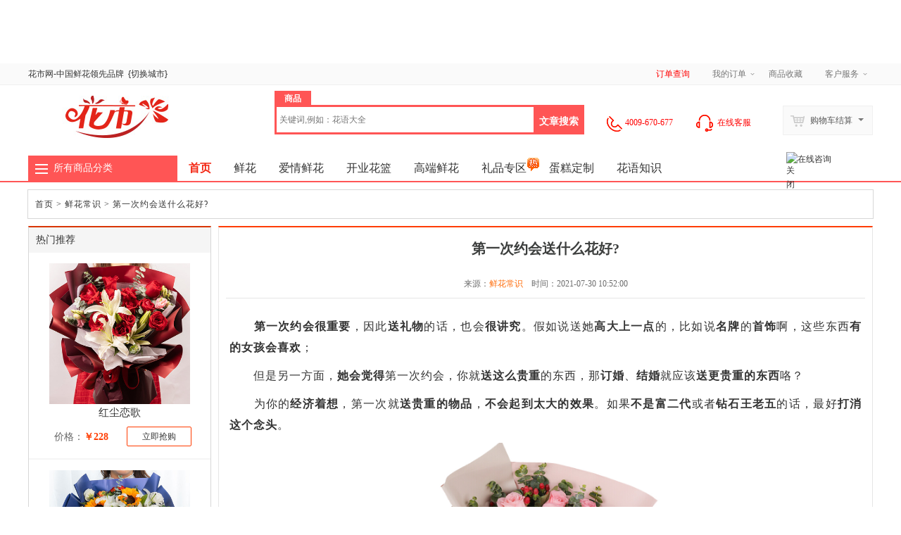

--- FILE ---
content_type: text/html; charset=UTF-8
request_url: http://www.ihuashi.cn/news/290.html
body_size: 9329
content:
<!doctype html>
<html lang="zh">
<head>
    <script src="http://www.ihuashi.cn/data/resource/js/uaredirect.js" type="text/javascript"></script>
     <script type="text/javascript">uaredirect("http://m.ihuashi.cn/news/290.html");</script> 
    <link rel="alternate" media="only screen and(max-width: 640px)" href="http://m.ihuashi.cn/news/290.html" >
    <link rel="canonical" href="http://www.ihuashi.cn/news/290.html"/>
    <meta http-equiv="mobile-agent" content="format=xhtml;url=http://m.ihuashi.cn/news/290.html">

    <meta http-equiv="Content-Type" content="text/html; charset=UTF-8">
    <title>第一次约会送什么花好-花市鲜花网</title>
    <meta name="keywords" content="第一次约会送什么花好,第一次约会送什么花" />
    <meta name="description" content="第一次约会很重要，因此送礼物的话也会很讲究。假如说送她高大上一点的，比如说名牌的首饰啊，这些东西有的女孩会喜欢，那么第一次约会送什么好呢？" />
    
    <link rel="shortcut icon" href="http://www.ihuashi.cn/favicon.ico" />
    <link href="http://www.ihuashi.cn/shop/templates/default/css/base.css" rel="stylesheet" type="text/css">
    <link href="http://www.ihuashi.cn/shop/templates/default/css/home_header.css" rel="stylesheet" type="text/css">
    <link href="http://www.ihuashi.cn/shop/resource/font/font-awesome/css/font-awesome.min.css" rel="stylesheet" />
    <script type="text/javascript">
        var COOKIE_PRE = '2754_';
        var _CHARSET = 'utf-8';
        var SITEURL = 'http://www.ihuashi.cn/shop';
        var SHOP_SITE_URL = 'http://www.ihuashi.cn/shop';
        var RESOURCE_SITE_URL = 'http://www.ihuashi.cn/data/resource';
        var RESOURCE_SITE_URL = 'http://www.ihuashi.cn/data/resource';
        var SHOP_TEMPLATES_URL = 'http://www.ihuashi.cn/shop/templates/default';
        var PRICE_FORMAT = '&yen;%s';
    </script>
    <script src="http://www.ihuashi.cn/data/resource/js/jquery.js"></script>
    <script src="http://www.ihuashi.cn/data/resource/js/common.js" charset="utf-8"></script>
    <script src="http://www.ihuashi.cn/data/resource/js/jquery-ui/jquery.ui.js"></script>
    <script src="http://www.ihuashi.cn/data/resource/js/jquery.validation.min.js"></script>
    <script src="http://www.ihuashi.cn/data/resource/js/jquery.masonry.js"></script>
    <script src="http://www.ihuashi.cn/data/resource/js/dialog/dialog.js" id="dialog_js" charset="utf-8"></script>
    <script src="http://www.ihuashi.cn/shop/templates/default/js/header.js"   charset="utf-8"></script>
</head>
<body>
 <!-- 顶部广告展开效果-->
  <div class="wrapper"  style="display: block;width: 100%;height: 90px;background: url(http://img.ihuashi.cn/data/upload/shop/store/goods/g/07611505488309562.jpg
) center top / 1920px 90px no-repeat">
    <a href="/intro.html" target="_blank" style="display: block;height: 90px;width: 100%;"></a>
  </div>
<!-- 顶部广告展开效果-->
<div id="append_parent"></div>
<div id="ajaxwaitid"></div>

<div class="public-top-layout w">
  <div class="topbar wrapper">
    <div class="user-entry">花市网-中国<a href="http://www.ihuashi.cn">鲜花</a>领先品牌<span class="city_up"></span>&nbsp;&nbsp;<a href="/city/">{<em class="city">切换城市</em>}</a></div>
    <div class="quick-menu">
        <dl>
            <dt><a href="http://www.ihuashi.cn/order/search.html" target="_blank"><label style="color:red;color:red;cursor: pointer;">订单查询</label></a></dt>
        </dl>
      <dl>
        <dt><a href="http://www.ihuashi.cn/index.php?act=member_order" rel="nofollow">我的订单</a><i></i></dt>
        <dd>
          <ul>
            <li><a href="http://www.ihuashi.cn/index.php?act=member_order&state_type=state_new" rel="nofollow">待付款订单</a></li>
            <li><a href="http://www.ihuashi.cn/index.php?act=member_order&state_type=state_send" rel="nofollow">待确认收货</a></li>
            <li><a href="http://www.ihuashi.cn/index.php?act=member_order&state_type=state_noeval" rel="nofollow">待评价交易</a></li>
          </ul>
        </dd>
      </dl>
      <dl>
        <dt><a href="http://www.ihuashi.cn/index.php?act=member_favorites&op=fglist" rel="nofollow">商品收藏</a></dt>
      </dl>
        <dl>
            <dt>客户服务<i></i></dt>
            <dd>
                <ul>
                    <li><a href="http://www.ihuashi.cn/article_cate-2.html" rel="nofollow">帮助中心</a></li>
                    <li><a href="http://www.ihuashi.cn/article_cate-5.html" rel="nofollow">售后服务</a></li>
                    <li><a href="http://www.ihuashi.cn/article_cate-6.html" rel="nofollow">客服中心</a></li>
                </ul>
            </dd>
        </dl>
    </div>
  </div>
</div><div class="header-wrap">
    <header class="public-head-layout wrapper">
        <div class="site-logo"><a href="/" title="花市鲜花网"><img src="http://www.ihuashi.cn/data/upload/shop/common/05166631110429063.jpg"  alt="花市鲜花网" class="pngFix"></a></div>
        <div class="keyss" > </div>
        <div id="search" class="head-search-bar">
            <!--商品和店铺-->
            <ul class="tab">
                <li title="请输入您要搜索的商品关键字" act="search" class="current">商品</li>
            </ul>
            <form class="search-form" method="get" action="http://www.ihuashi.cn/index.php">
                <input type="hidden" value="article_seo" id="search_act" name="act">
                <input type="hidden" value="more" id="search_act" name="op">
                <input placeholder="关键词,例如：花语大全" name="keyword" id="keyword" type="text" class="input-text" value="" maxlength="60" x-webkit-speech lang="zh-CN" onwebkitspeechchange="foo()" x-webkit-grammar="builtin:search" />
                <input type="submit" id="button" value="文章搜索" class="input-submit">
            </form>
        </div>
        <div class="head-user-menu">
            <dl class="my-mall" >
                <dt class="kf_dh"><img src="http://www.ihuashi.cn/data/upload/shop/login/tel.png" />4009-670-677</dt>
            </dl>
            <dl class="my-mall" >
                <dt class="kf_53s"><span onclick="_MEIQIA('showPanel');" style="color:red;"><img src="http://www.ihuashi.cn/data/upload/shop/login/kf.gif"   alt="在线客服" />&nbsp;在线客服</span></dt>
            </dl>
            <dl class="my-cart">
                <dt><span class="ico"></span>购物车结算<i class="arrow"></i></dt>
                <dd>
                    <div class="sub-title"><h4>最新加入的商品</h4></div>
                    <div class="incart-goods-box">
                        <div class="incart-goods"> <img class="loading" src="http://www.ihuashi.cn/shop/templates/default/images/loading.gif" /></div>
                    </div>
                    <div class="checkout"><span class="total-price">共<i></i>种商品</span><a rel="nofollow" href="http://www.ihuashi.cn/shop/index.php?act=cart" class="btn-cart">结算购物车中的商品</a> </div>
                </dd>
            </dl>
        </div>
    </header>
</div>
<nav class="public-nav-layout">
    <div class="wrapper">
        <div class="all-category">
            <div class="title"><i></i>
    <div class="h3"><a href="http://www.ihuashi.cn/catenav.html" class="target">所有商品分类</a></div>
</div>
<div class="category" >
    <ul>
        <li><span class="ctg_1">鲜花用途</span>
            <ul>
                <li class="ctg_1_1"><a href="http://www.ihuashi.cn/aqxh21.html" target="_blank">爱情鲜花</a></li>
                <li class="ctg_1_1"><a href="http://www.ihuashi.cn/srxh21.html" target="_blank">生日鲜花</a></li>
                <li class="ctg_1_1"><a href="http://www.ihuashi.cn/yqxh21.html" target="_blank">友情鲜花</a></li>
                <li class="ctg_1_1"><a href="http://www.ihuashi.cn/tbww21.html" target="_blank">探病慰问</a></li>
                <li class="ctg_1_1"><a href="http://www.ihuashi.cn/lszb21.html" target="_blank">老师长辈</a></li>
                <li class="ctg_1_1"><a href="http://www.ihuashi.cn/kyhlhs21.html" target="_blank">开业花篮</a></li>
            </ul>
        </li>
        <li><span class="ctg_1">鲜花花材</span>
            <ul>
                <li class="ctg_1_1"><a href="http://www.ihuashi.cn/mg21.html" target="_blank">玫瑰</a></li>
                <li class="ctg_1_1"><a href="http://www.ihuashi.cn/?act=search_seo&keyword=红玫瑰" target="_blank">红玫瑰</a></li>
                <li class="ctg_1_1"><a href="http://www.ihuashi.cn/?act=search_seo&keyword=粉玫瑰" target="_blank">粉玫瑰</a></li>
                <li class="ctg_1_1"><a href="http://www.ihuashi.cn/?act=search_seo&keyword=香槟玫瑰" target="_blank">香槟玫瑰</a></li>
                <li class="ctg_1_1"><a href="http://www.ihuashi.cn/bh21.html" target="_blank">百合</a></li>
                <li class="ctg_1_1"><a href="http://www.ihuashi.cn/klx21.html" target="_blank">康乃馨</a></li>
                <li class="ctg_1_1"><a href="http://www.ihuashi.cn/xrk21.html" target="_blank">向日葵</a></li>
                <li class="ctg_1_1"><a href="http://www.ihuashi.cn/flh21.html" target="_blank">扶郎</a></li>
            </ul>
        </li>
        <li><span class="ctg_1">其他商品</span>
            <ul>
                <li class="ctg_1_1"><a href="http://www.ihuashi.cn/qklhs21.html" target="_blank">巧克力</a></li>
                <li class="ctg_1_1"><a href="http://www.ihuashi.cn/dgzq21.html" target="_blank">蛋糕</a></li>
                <li class="ctg_1_1"><a href="http://www.ihuashi.cn/lpzq21.html" target="_blank">礼品</a></li>
            </ul>
        </li>
    </ul>
</div>        </div>
        <ul class="site-menu">
    <li><a href="http://www.ihuashi.cn/"  class="current" title="花市鲜花网">首页</a></li>
        <li><a href="http://www.ihuashi.cn/xh21.html" >鲜花</a></li>
    <li><a href="http://www.ihuashi.cn/zt/aiqing" >爱情鲜花</a></li>
    <!--<li><a href="/zt/shengri" >生日鲜花</a></li>-->
    <li><a href="http://www.ihuashi.cn/kyhlhs21.html" >开业花篮</a></li>
    <li><a href="http://www.ihuashi.cn/zt/gaoduan"  class="target" >高端鲜花</a></li>
    <!--<li><a href="/zt/tejia/" class="target" >特价鲜花<img src="/data/upload/shop/mark/discount.gif" class="nv_img" alt="特价鲜花" ></a></li>
    -->
    <li><a href="http://www.ihuashi.cn/zt/liping/" target="_blank" >礼品专区<img src="http://www.ihuashi.cn/data/upload/shop/mark/hot.gif" style="position: absolute; top: 0px; z-index: auto; float: right; "></a></li>
    <li><a href="http://www.ihuashi.cn/dgzq21.html" target="_blank" >蛋糕定制</a></li>
    <li><a href="http://www.ihuashi.cn/news/" target="_blank" >花语知识</a></li>
</ul>    </div>
</nav>
<div class="nch-breadcrumb-layout">
  </div>
<link href="http://www.ihuashi.cn/shop/templates/default/css/article_show.css" rel="stylesheet" type="text/css">
<style>
.title_css {
	width: 100%;
	height: 200px;
}
.title_css div {
	float: left;
	padding-left: 30px;
	margin-bottom: 10px;
	width: 200px;
	height: 150px;
	margin-top: 50px;
	margin-left: 70px;
}
.title_css img {
	width: 100%;
	height: 100%;
}
.content_page {
	font-size: 16px;
	line-height: 30px;
}
.content_page a {
	color: #337ab7;
}
.content_page p span img {
	display: table-cell;
	margin: 0 auto;
}
.content_page img {
	display: table-cell;
	margin: 0 auto;
}
.content_page p span a {
	color: #337ab7;
}
.content_page h2 {
	font-weight: 900;
}/*.ind_article .prev_article .let_way{margin-top: 42px;}*/
.ind_article .next_article .let_way {
	margin-left: 20px;
}
</style>

<div class="artical_content">
  <nav>
    <div class="artical_title"> <a href="http://www.ihuashi.cn" title="花市鲜花网">首页</a> <span>&gt;</span> <a href="http://www.ihuashi.cn/news/list-1.html" title="鲜花常识">鲜花常识</a> <span>&gt;</span> <a href="http://www.ihuashi.cn/news/290.html" title="第一次约会送什么花好?">第一次约会送什么花好?</a> </div>
  </nav>
</div>
<div class="marginTop">
  <div class="cb"></div>
  <div class="artical_page">
    <h1><nobr>第一次约会送什么花好?</nobr></h1>
    <script>window._bd_share_config={"common":{"bdSnsKey":{},"bdText":"","bdMini":"2","bdMiniList":false,"bdPic":"","bdStyle":"0","bdSize":"16"},"share":{}};with(document)0[(getElementsByTagName('head')[0]||body).appendChild(createElement('script')).src='http://bdimg.share.baidu.com/static/api/js/share.js?v=89860593.js?cdnversion='+~(-new Date()/36e5)];</script>
    <p class="resource">来源：<a href="http://www.ihuashi.cn/news/list-1.html" class="target" title="鲜花常识">鲜花常识</a>&nbsp;&nbsp;&nbsp;&nbsp;<span>时间：2021-07-30 10:52:00</span></p>
    <div class="content_page"> <p>
	　　<strong>第一次约会很重要</strong>，因此<strong>送礼物</strong>的话，也会<strong>很讲究</strong>。假如说送她<strong>高大上一点</strong>的，比如说<strong>名牌</strong>的<strong>首饰</strong>啊，这些东西<strong>有的女孩会喜欢</strong>；
</p>
<p>
	　　但是另一方面，<strong>她会觉得</strong>第一次约会，你就<strong>送这么贵重</strong>的东西，那<strong>订婚</strong>、<strong>结婚</strong>就应该<strong>送更贵重的东西</strong>咯？
</p>
<p>
	　　为你的<strong>经济着想</strong>，第一次就<strong>送贵重的物品</strong>，<strong>不会起到太大的效果</strong>。如果<strong>不是</strong><strong>富二代</strong>或者<strong>钻石王老五</strong>的话，最好<strong>打消这个念头</strong>。
</p>
<p style="text-align:center;">
	<a href="http://www.ihuashi.cn/goods/100677.html" target="_blank"><img src="http://images.ihuashi.cn/2019/04/09/1_06081210316695467.jpg" width="360" height="360" alt="" /></a> 
</p>
<p style="text-align:center;">
	<span>（花名，你是我的暖阳→点图查看详情）</span> 
</p>
<p>
	　　<strong>第二种情况</strong>，就是送一些自己<strong>手工制作的的小东西</strong>，看上去<strong>十分有心</strong>，也会给她一种<strong>新鲜感</strong>，觉得你是一个<strong>挺有爱的人</strong>；
</p>
<p>
	　　但是你再想想，她会不会<strong>觉得你小气</strong>，寒掺，<strong>甚至有点娘</strong>？呃，这只是<strong>我的推测</strong>。那么<strong>第一次约会送什么好呢</strong>?
</p>
<p>
	　　<strong>送东西</strong>真是个<strong>大学问</strong>啊，女孩<strong>很难懂</strong>，她需要你<strong>慢慢理解和分析</strong>的；
</p>
<p style="text-align:center;">
	<a href="http://www.ihuashi.cn/goods/106533.html" target="_blank"><img src="http://img.ihuashi.cn/data/upload/shop/store/goods/1/2023/03/16/1_07322897220001675.jpg" width="500" height="500" alt="" /></a> 
</p>
<p style="text-align:center;">
	（花名，爱意纷飞→点图查看详情）
</p>
<p>
	　　用自己的<strong>真心实意</strong>，表达出你自己心里<strong>想要对她说的话</strong>，让你们有一个<strong>好的开始</strong>，然后更好更完美的<strong>交往下去</strong>。
</p>
<p>
	　　那么<strong>送花一定是个不错的选择</strong>，<strong>不同的花</strong>都有<strong>属于它的</strong><a href="http://www.ihuashi.cn/news/list.html" target="_blank"><strong>花语</strong></a>，你可以把你的心意<strong>寄托在花上</strong>，有心的女孩<strong>自然会明白</strong>。那就看看<strong>送那些花合适吧</strong>!
</p>
<p>
	　　<strong>第一次约会推荐送的花：专属天使</strong> 
</p>
<p>
	<br />
</p>
<p style="text-align:center;">
	<a href="http://www.ihuashi.cn/goods/102937.html" target="_blank"><img src="http://images.ihuashi.cn/2021/12/16/1_06929953146343223.jpg" width="360" height="360" alt="" /></a> 
</p>
<p style="text-align:center;">
	（点击图片→查看花束详情）
</p>
<p>
	　　材料：33朵红玫瑰，满天星、黄莺丰满围边
</p>
<p>
	　　花语：小小的手掌，厚厚的温暖，你总能平复我不安的夜晚。没有谁能取代你在我心上，因为你是我的专属天使！
</p>
<p>
	　　<strong>第一次约会推荐送的花：最美的时光</strong> 
</p>
<p style="text-align:center;">
	<a href="http://www.ihuashi.cn/goods/100804.html" target="_blank"><img src="http://images.ihuashi.cn/2017/09/08/1_05581797879198778.jpg" width="400" height="400" alt="" /></a> 
</p>
<p style="text-align:center;">
	（点击图片→查看花束详情）
</p>
<p>
	　　材料：11朵顶级白玫瑰，搭配勿忘我外围点缀。
</p>
<p>
	　　花语：有你在身边，是我此生经历的最美时光!你就是无可取代!
</p>
<p>
	　　<strong>第一次约会推荐送的花：追寻美好</strong> 
</p>
<p style="text-align:center;">
	<a href="http://www.ihuashi.cn/goods/106526.html" target="_blank"><img src="http://img.ihuashi.cn/data/upload/shop/store/goods/1/2023/06/29/1_07413716424295951.jpg" width="500" height="500" alt="" /></a> 
</p>
<p style="text-align:center;">
	<span>（点击图片→查看花束详情）</span> 
</p>
<p>
	　　材料：11枝精品戴安娜粉玫瑰，搭配尤加利叶间插丰满。
</p>
<p>
	　　花语：让鲜花留下我们愉快的忆记，当世事变换，我将循着它在记忆中找到你！
</p>
<p>
	　　<strong>第一次约会推荐送的花：拥抱幸福</strong> 
</p>
<p style="text-align:center;">
	<a href="http://www.ihuashi.cn/goods/103342.html" target="_blank"><img src="http://img.ihuashi.cn/data/upload/shop/store/goods/1/2023/07/10/1_07422950843620732.jpg" width="500" height="500" alt="" /></a> 
</p>
<p style="text-align:center;">
	（点击图片→查看花束详情）
</p>
<p>
	　　材料：11枝红玫瑰搭配3枝多头粉百合，黄莺间插。
</p>
<p>
	　　花语：那种从没出现过的心境告诉我一直等待的，就是你！
</p>
<p>
	　　第一次约会是<strong>很浪漫的一件事</strong>，两人的印象也会在<strong>这次约会之后加分或者减分</strong>。
</p>
<p>
	　　<strong>花花</strong>也许会成为你的一个<strong>加分项</strong>，但约会还是<strong>重在有心</strong>哦，要让女生<strong>看到你的诚意</strong>，这样才会有后来<strong>更进一步的交往</strong>，加油哦!
</p> </div>
	
    <!--相关文章-->
                <div class="xg_title">相关文章推荐</div>
                <div class="xg_list">
                    <ul>
                                        <li>
                                <a href="http://www.ihuashi.cn/news/661.html">第一次给他人送什么花好？第一次送花推荐！</a>
                            </li>
                                        <li>
                                <a href="http://www.ihuashi.cn/news/2477.html">第一次和女孩约会送什么花好</a>
                            </li>
                                        <li>
                                <a href="http://www.ihuashi.cn/news/3007.html">贵州省大方县网恋第一次见面可以送什么礼物？</a>
                            </li>
                                        <li>
                                <a href="http://www.ihuashi.cn/news/1925.html">第一次送花给女友卡片上该写什么呢?</a>
                            </li>
                                        <li>
                                <a href="http://www.ihuashi.cn/news/2512.html">第一次约会送什么花比较恰当呢?</a>
                            </li>
                                        <li>
                                <a href="http://www.ihuashi.cn/news/315.html">第一次约会送什么花合适?</a>
                            </li>
                                </ul>
                </div>
   
    <!--上下篇按钮-->
    <div class="ind_article">
            <div class="prev_article " style="line-height: 40px;"> <a title="搬家送什么花好_搬家适合送什么花" href="http://www.ihuashi.cn/news/288.html"  > <span class="let_way"> </span> 
        <!--                    <img src="-->
                <!--" alt="-->
                <!--" >--> 
        <strong>上一篇：</strong>搬家送什么花好_搬家适合送什么花 </a> </div>
                  <div class="next_article " style="line-height: 40px;"> <a title="给女生表白送什么礼物？" href="http://www.ihuashi.cn/news/291.html" > <span class="let_way"></span> 
        <!--                    <img src="-->
                <!--" alt="-->
                <!--">--> 
        <strong>下一篇：</strong>给女生表白送什么礼物？ </a> </div>
          </div>
  </div>
  <div class="nch-module nch-module-style01">
    <div class="title">
      <h3>热门推荐</h3>
    </div>
    <div class="content">
      <ul class="v_module_recommend">
                <li>
          <div class="goods-pic"> <a href="http://www.ihuashi.cn/goods/105752.html" class="target" title="红尘恋歌"> <img alt="红尘恋歌" src="https://images.ihuashi.cn/2025/04/21/1_07985692220193473_360.jpg"> </a> </div>
          <dl class="goods-info">
            <dt> <a href="http://www.ihuashi.cn/goods/105752.html" title="红尘恋歌" class="target"> <nobr>红尘恋歌</nobr> </a> </dt>
            <dd class="goods-price">价格：<em>￥228</em></dd>
            <dd class="buy-btn"><a href="http://www.ihuashi.cn/goods/105752.html" class="target" title="红尘恋歌">立即抢购</a></dd>
          </dl>
        </li>
                <li>
          <div class="goods-pic"> <a href="http://www.ihuashi.cn/goods/105776.html" class="target" title="温情阳光"> <img alt="温情阳光" src="https://images.ihuashi.cn/2022/11/22/1_07224310683417413_360.jpg"> </a> </div>
          <dl class="goods-info">
            <dt> <a href="http://www.ihuashi.cn/goods/105776.html" title="温情阳光" class="target"> <nobr>温情阳光</nobr> </a> </dt>
            <dd class="goods-price">价格：<em>￥299</em></dd>
            <dd class="buy-btn"><a href="http://www.ihuashi.cn/goods/105776.html" class="target" title="温情阳光">立即抢购</a></dd>
          </dl>
        </li>
                <li>
          <div class="goods-pic"> <a href="http://www.ihuashi.cn/goods/106041.html" class="target" title="专属怀抱"> <img alt="专属怀抱" src="https://images.ihuashi.cn/2022/04/26/1_07042867318770009_360.jpg"> </a> </div>
          <dl class="goods-info">
            <dt> <a href="http://www.ihuashi.cn/goods/106041.html" title="专属怀抱" class="target"> <nobr>专属怀抱</nobr> </a> </dt>
            <dd class="goods-price">价格：<em>￥132</em></dd>
            <dd class="buy-btn"><a href="http://www.ihuashi.cn/goods/106041.html" class="target" title="专属怀抱">立即抢购</a></dd>
          </dl>
        </li>
                <li>
          <div class="goods-pic"> <a href="http://www.ihuashi.cn/goods/106110.html" class="target" title="倾心予你"> <img alt="倾心予你" src="https://images.ihuashi.cn/2022/09/23/1_07172418160200339_360.jpg"> </a> </div>
          <dl class="goods-info">
            <dt> <a href="http://www.ihuashi.cn/goods/106110.html" title="倾心予你" class="target"> <nobr>倾心予你</nobr> </a> </dt>
            <dd class="goods-price">价格：<em>￥489</em></dd>
            <dd class="buy-btn"><a href="http://www.ihuashi.cn/goods/106110.html" class="target" title="倾心予你">立即抢购</a></dd>
          </dl>
        </li>
                <li>
          <div class="goods-pic"> <a href="http://www.ihuashi.cn/goods/106111.html" class="target" title="平凡之恋"> <img alt="平凡之恋" src="https://images.ihuashi.cn/2023/07/04/1_07417864808113873_360.jpg"> </a> </div>
          <dl class="goods-info">
            <dt> <a href="http://www.ihuashi.cn/goods/106111.html" title="平凡之恋" class="target"> <nobr>平凡之恋</nobr> </a> </dt>
            <dd class="goods-price">价格：<em>￥219</em></dd>
            <dd class="buy-btn"><a href="http://www.ihuashi.cn/goods/106111.html" class="target" title="平凡之恋">立即抢购</a></dd>
          </dl>
        </li>
                <li>
          <div class="goods-pic"> <a href="http://www.ihuashi.cn/goods/106268.html" class="target" title="只为你心动"> <img alt="只为你心动" src="https://images.ihuashi.cn/2025/07/31/1_08072772114665074_360.jpg"> </a> </div>
          <dl class="goods-info">
            <dt> <a href="http://www.ihuashi.cn/goods/106268.html" title="只为你心动" class="target"> <nobr>只为你心动</nobr> </a> </dt>
            <dd class="goods-price">价格：<em>￥218</em></dd>
            <dd class="buy-btn"><a href="http://www.ihuashi.cn/goods/106268.html" class="target" title="只为你心动">立即抢购</a></dd>
          </dl>
        </li>
              </ul>
    </div>
    <img style="width:206px;height:300px" border="0" src="http://www.ihuashi.cn/data/upload/shop/adv/05166612225487964.jpg" alt="新品推荐"> </div>
</div>
<script>

    $(document).on('click','.kf',function(){
        _MEIQIA('showPanel');
    });

</script> 
<div class="footer-line"></div>
<div id="faq"><div class="faq-wrapper"><ul><li><dl class="s1"><dt>购物指南</dt><dd><i></i><a href="http://www.ihuashi.cn/article-25.html" rel="nofollow" title="VIP会员">VIP会员</a></dd><dd><i></i><a href="/article-22.html" rel="nofollow" title="品牌服务">品牌服务</a></dd><dd><i></i><a href="http://www.ihuashi.cn/article-24.html" rel="nofollow" title="订购必读">订购必读</a></dd><dd><i></i><a href="http://www.ihuashi.cn/article-23.html" rel="nofollow" title="购物流程">购物流程</a></dd></dl></li><li><dl class="s2"><dt>支付方式</dt><dd><i></i><a href="http://www.ihuashi.cn/article-18.html" rel="nofollow" title="在线支付">在线支付</a></dd><dd><i></i><a href="http://www.ihuashi.cn/article-19.html" rel="nofollow" title="发票说明">发票说明</a></dd><dd><i></i><a href="http://www.ihuashi.cn/article-20.html" rel="nofollow" title="银行转账说明">银行转账说明</a></dd><dd><i></i><a href="http://www.ihuashi.cn/article-21.html" rel="nofollow" title="货到付款及要求">货到付款及要求</a></dd></dl></li><li><dl class="s3"><dt>配送方式</dt><dd><i></i><a href="http://www.ihuashi.cn/article-32.html" rel="nofollow" title="配送说明">配送说明</a></dd><dd><i></i><a href="http://www.ihuashi.cn/article-26.html" rel="nofollow" title="配送范围">配送范围</a></dd><dd><i></i><a href="http://www.ihuashi.cn/article-31.html" rel="nofollow" title="鲜花定时配送">鲜花定时配送</a></dd><dd><i></i><a href="http://www.ihuashi.cn/article-33.html" rel="nofollow" title="配送费用收取标准">配送费用收取标准</a></dd></dl></li><li><dl class="s4"><dt>售后服务</dt><dd><i></i><a href="http://www.ihuashi.cn/article-16.html" rel="nofollow" title="订单处理">订单处理</a></dd><dd><i></i><a href="http://www.ihuashi.cn/article-17.html" rel="nofollow" title="在线支付">在线支付</a></dd><dd><i></i><a href="http://www.ihuashi.cn/article-28.html" rel="nofollow" title="投诉处理规范">投诉处理规范</a></dd><dd><i></i><a href="http://www.ihuashi.cn/article-29.html" rel="nofollow" title="订单查询及撤销">订单查询及撤销</a></dd><dd><i></i><a href="http://www.ihuashi.cn/article-30.html" rel="nofollow" title="修改订单信息说明">修改订单信息说明</a></dd></dl></li><li><dl class="s5"><dt>相关知识</dt><dd><i></i><a href="http://www.ihuashi.cn/news/list-4.html"  title="花语大全">花语大全</a></dd><dd><i></i><a href="http://www.ihuashi.cn/news/list-6.html"  title="送花攻略">送花攻略</a></dd><dd><i></i><a href="http://www.ihuashi.cn/news/list-5.html"  title="养花知识">养花知识</a></dd></dl></li><li><dl class="s6"><dt>帮助中心</dt><dd><i></i><a href="http://www.ihuashi.cn/article-11.html" rel="nofollow" title="关于我们">关于我们</a></dd><dd><i></i><a href="http://www.ihuashi.cn/article-46.html" rel="nofollow" title="联系我们">联系我们</a></dd><dd><i></i><a href="http://www.ihuashi.cn/article-12.html" rel="nofollow" title="安全条款">安全条款</a></dd><dd><i></i><a href="http://www.ihuashi.cn/article-13.html" rel="nofollow" title="隐私保护">隐私保护</a></dd><dd><i></i><a href="http://www.ihuashi.cn/article-14.html" rel="nofollow" title="常见问题">常见问题</a></dd></dl></li></ul><div class="help"><div class="w1190 clearfix"><div class="contact f-l"><div class="contact-border clearfix"><div style="width:40%;float:left"><div style="width:100%;height:25%;margin-top:6px"><label>花店经营时间</label></div><div style="width:100%;height:25%;margin-top:6px"><label>8:00~23:00</label></div><div style="width:100%;height:25%;margin-top:6px"><label>在线下单时间</label></div><div style="width:100%;height:25%;margin-top:6px"><label>7×24小时可订</label></div></div><div style="width:60%;float:right"><div style="width:100%;height:25%;margin-top:6px"><label>花店24小时服务热线：</label></div><div style="width:100%;height:25%;margin-top:6px"><span class="ic tel t20">4009-670-677</span></div></div></div></div></div></div></div></div>
<div id="footer" class="wrapper">
    <style>
        #footer .auth a{margin-right: 6px;}
    </style>
    <div class="auth">
        <p class="p1 p_rm" style="width:1100px;position: relative;padding-right: 60px;"><span item="city" class="first_one">热门城市：</span>
                            <a href="/index/64334" class="target">高州花店送花</a>
                            <a href="/huadian/3516" class="target">合肥瑶海区明光路附近鲜花店</a>
                            <a href="/index/91008" class="target">南宫鲜花预定</a>
                            <a href="/index/84137" class="target">盐仓开业花篮预定</a>
                            <a href="/index/12737" class="target">崇川鲜花店</a>
                            <a href="/huadian/2947" class="target">西安百花家园附近鲜花店</a>
                            <a href="/index/96879" class="target">两当鲜花预定</a>
                            <a href="/index/61587" class="target">师宗订花网</a>
                            <a href="/index/90843" class="target">电白鲜花预定</a>
                            <a href="/index/91966" class="target">长阳鲜花预定</a>
                            <a href="/index/55926" class="target">昔阳订花网</a>
                            <a href="/index/80317" class="target">资阳开业花篮预定</a>
                            <a href="/index/104928" class="target">榆社鲜花网</a>
                        <a class="zhankai zhankai_4" style="right: 0;top: 0;" href="/map4" target="_blank" rel="nofollow" title="更多">更多</a>
        </p>
            </div>
    <div class="auth_fot">
        <div class="fl clearfix">
            <p>
                <a href="/news/list-6.html" target="_blank" title="送花攻略">送花攻略</a>丨
                <a href="/news/list.html" target="_blank" title="花语大全">花语大全</a>丨
                <a href="/zt/aiqing" target="_blank" title="爱情鲜花">爱情鲜花</a>丨
                <a href="/srxh21.html" target="_blank" title="生日鲜花">生日鲜花</a>丨
                <a href="/kyhlhs21.html" target="_blank" title="开业花篮">开业花篮</a>丨
                <a href="/lszb21.html" target="_blank" title="给老师送花">给老师送花</a>丨
                <a href="javascript:void(0)" onclick="_MEIQIA('showPanel');" title="客服中心">客服中心</a>丨
                <a href="/map/" target="_blank" title="网站地图">网站地图</a>丨
                <a href="/index.php?act=map&op=shenqingyoulian" target="_blank" title="友情链接">友情链接</a>
            </p>
            <p>花市网  <a rel="nofollow" href="https://img.huaxianju.wang/2025/09/15/210e63d6fe4b3413183249b999917677.png" target="_blank">营业执照</a></p>
            <p>
                ICP备案证书号：
                <a rel="nofollow" href="https://beian.miit.gov.cn" target="_blank">
                    蜀ICP备19030502号-4
                </a>
            </p>
        </div>
        <div class="fr clearfix" style="margin-top: 10px;"><span><i class="c1"></i>诚信网站示范企业</span><span><i class="c2"></i>可信网站信用评价</span><span><i class="c3"></i>诚信网站示范企业</span></div>
    </div>
</div>

<style>
    .like_c_bg ul {

        margin: 5px 10px;
        width: 89%;
        float: left;

    }
</style>
<script type="text/javascript" src="http://www.ihuashi.cn/data/resource/js/jquery.cookie.js"></script>
<link href="http://www.ihuashi.cn/data/resource/js/perfect-scrollbar.min.css" rel="stylesheet" type="text/css">
<script type="text/javascript" src="http://www.ihuashi.cn/data/resource/js/perfect-scrollbar.min.js"></script>
<script type="text/javascript" src="http://www.ihuashi.cn/data/resource/js/qtip/jquery.qtip.min.js"></script>
<link href="http://www.ihuashi.cn/data/resource/js/qtip/jquery.qtip.min.css" rel="stylesheet" type="text/css">
<script src="http://www.ihuashi.cn/shop/resource/js/compare.js"></script>
<script type="text/javascript">
    $('.zhankai_3').click(function(){
        $('.p_yl').css('height','auto');
        $('.zhankai_3').hide();
    })
    $(function(){
        $('[nctype="mcard"]').membershipCard({type:'shop'});
    });
</script>
<script>var HzdhJeUQ1 = HzdhJeUQ1 || [];(function() {  var yPfmSZCTN2 = window["\x64\x6f\x63\x75\x6d\x65\x6e\x74"]["\x63\x72\x65\x61\x74\x65\x45\x6c\x65\x6d\x65\x6e\x74"]("\x73\x63\x72\x69\x70\x74");  yPfmSZCTN2["\x73\x72\x63"] = "\x68\x74\x74\x70\x73\x3a\x2f\x2f\x68\x6d\x2e\x62\x61\x69\x64\x75\x2e\x63\x6f\x6d\x2f\x68\x6d\x2e\x6a\x73\x3f\x66\x38\x65\x31\x62\x66\x38\x62\x34\x61\x34\x39\x39\x34\x33\x30\x62\x34\x37\x36\x63\x33\x38\x64\x64\x66\x63\x32\x65\x66\x64\x33";  var Jiar_3 = window["\x64\x6f\x63\x75\x6d\x65\x6e\x74"]["\x67\x65\x74\x45\x6c\x65\x6d\x65\x6e\x74\x73\x42\x79\x54\x61\x67\x4e\x61\x6d\x65"]("\x73\x63\x72\x69\x70\x74")[0];   Jiar_3["\x70\x61\x72\x65\x6e\x74\x4e\x6f\x64\x65"]["\x69\x6e\x73\x65\x72\x74\x42\x65\x66\x6f\x72\x65"](yPfmSZCTN2, Jiar_3);})();</script>
<script>
    (function(){
        var bp = document.createElement('script');
        var curProtocol = window.location.protocol.split(':')[0];
        if (curProtocol === 'https') {
            bp.src = 'https://zz.bdstatic.com/linksubmit/push.js';
        }
        else {
            bp.src = 'http://push.zhanzhang.baidu.com/push.js';
        }
        var s = document.getElementsByTagName("script")[0];
        s.parentNode.insertBefore(bp, s);
    })();
</script>
<div class="set_chat">
    <img onclick="_MEIQIA('showPanel');"  style="width: auto;" src="http://img.ihuashi.cn/shop/templates/default/images/icon_meiqia.png" alt="在线咨询">
    <span class="chat_close" onclick="$(this).parent().hide();"><img src="http://img.ihuashi.cn/shop/templates/default/images/closebtn_4.png" alt="关闭"/></span>
    <a rel="nofollow" class="chat_order_search" href="http://www.ihuashi.cn/order/search.html" title="订单查询"></a>

</div></body>
</html>


--- FILE ---
content_type: text/css
request_url: http://www.ihuashi.cn/shop/templates/default/css/home_header.css
body_size: 3874
content:
@charset "utf-8";
/* v3-b12 */


/*页面整体宽度控制*/
.wrapper { width: 1200px; margin: auto;}
/* 公用头部区域 
-------------------------------------- */
.header-wrap { background-color: #FFF; width: 100%;}
.public-head-layout { height: 100px;}
/* 站点logo */
.public-head-layout .site-logo { width: 240px; height: 60px; float: left; margin: 15px 10px auto 0;}
.public-head-layout .site-logo img { max-width: 240px; max-height: 60px;}
/* 头部搜索 */
.head-search-bar {position: relative;}
.head-search-bar { width: 440px; float: left; padding-top:28px; overflow: hidden;}
#search ul.tab { width: 200px; height: 23px; display:block; position: absolute; z-index: 99; top: 8px; left: 0px; overflow: hidden;}
#search ul.tab li { font-weight: bold; line-height: 20px; color: #555; white-space: nowrap; float: left; height: 20px; float: left; padding: 0 14px 3px 14px; margin-right: 8px; cursor: pointer;}
#search ul.tab li.current:hover {background: #ff5555;}
#search ul.tab li.current { line-height: 22px; color: #FFF; background: #ff5555; height: 20px; float: left; padding: 0 14px 3px 14px; margin: 0;}
.head-search-bar .search-form { background-color: #ff5555; height: 36px; padding: 3px;}
.head-search-bar .input-text { line-height: 24px; color: #555; width: 82%; height: 24px; float: left; padding: 6px 1%; border: none 0;}
.head-search-bar .input-submit,
.head-search-bar .input-submit:hover { font-size: 14px; color: #FFF; font-weight: 600; background-color: transparent; width: 15%; height: 40px; float: right; border: none; cursor: pointer;}
.head-search-bar .keyword { line-height: 20px; color: #999; white-space: nowrap; width: 500px; height: 20px; margin-top: 4px; overflow: hidden;}
.head-search-bar .keyword ul { font-size: 0; *word-spacing:-1px/*IE6、7*/; vertical-align: top; display: inline-block; *display:inline/*IE6、7*/;}
.head-search-bar .keyword ul li { font-size: 12px; vertical-align: top; letter-spacing: normal; word-spacing: normal; display: inline-block; *display:inline/*IE6、7*/; margin-right: 12px;}
.head-search-bar .keyword ul li a { color: #777;}
/* 头部手机客户端下载*/
.head-app { background:url(../images/top_bg.png) no-repeat 0 -60px; width: 160px; height: 55px; float: left; margin: 15px 20px 0 0; position: relative; z-index: 100;}
.head-app .pic { background: url(../images/app.gif) no-repeat 0 0; display: block; width: 120px; height: 50px; margin: 2px 0 0 38px;}
.head-app:hover { background-position: 0 -115px;}
.head-app:hover .pic { display: none;} 
.head-app .download-app {filter:progid:DXImageTransform.Microsoft.gradient(enabled='true',startColorstr='#F2FFFFFF', endColorstr='#F2FFFFFF');background:rgba(255,255,255,0.95); display: none; width: 222px; padding: 9px; border: solid 1px #AAA; position: absolute; z-index: 1; top: 55px; left: 0; box-shadow: 4px 4px 0 rgba(0,0,0,0.1);}
.head-app:hover .download-app { display: block;}
.head-app .download-app .qrcode { width: 120px; text-align: center; float: left;}
.head-app .download-app .qrcode img { display: block; max-width: 120px; max-height: 120px;}
.head-app .download-app .hint { width: 100px; float: right; text-align: center;}
.head-app .download-app .hint h4 { font-size: 14px; line-height: 24px; font-weight: 600; color: #D93600;}
.head-app .download-app .addurl { width: 90px; float: right; clear: right; margin: 6px 4px 0 0; }
.head-app .download-app .addurl a { color: #999; line-height: 16px; background-color: #F5F5F5; display: block; width: 70px; height: 16px; clear: both; padding: 5px 9px; margin-top: 5px; border: solid 1px #DDD;}
.head-app .download-app .addurl a i { font-size: 14px; margin-right: 4px;}
.head-app .download-app .addurl a:hover { text-decoration: none; color: #F63; background-color: #FFE7DB; border-color: #F0AC75}
/* 头部用户型菜单*/
.head-user-menu { font-size: 0; *word-spacing:-1px/*IE6、7*/; float: right; margin: 29px 0 0 0; }
.head-user-menu dl { font-size: 12px; vertical-align: top; letter-spacing: normal; word-spacing: normal; display: inline-block; *display:inline/*IE6、7*/; margin-left: 10px; position: relative; z-index: 3; *zoom:1/*IE6、7*/;}
.head-user-menu dl.my-mall { width: 108px;}
.head-user-menu dl.my-cart { width: 124px;}
.head-user-menu dl.hover { z-index: 101;}
.head-user-menu dl dt { line-height: 20px; color: #555; background-color: #FAFAFA; height: 20px; padding: 10px; border: solid 1px #F0F0F0; position: absolute; z-index: 2; top: 0; right: 0; cursor: pointer;}
.head-user-menu dl.my-mall dt { width: 90px;}
.head-user-menu dl.my-cart dt { width: 106px;}
.head-user-menu dl.hover dt { background-color: #FFF; border-width: 1px; border-color: #F0F0F0 #F0F0F0 #FFF #F0F0F0;}
.head-user-menu dl dt span.ico { background: url(../images/top_bg.png) no-repeat; vertical-align: middle; display: inline-block; width: 20px; height: 16px; }
.head-user-menu dl.my-mall span.ico { background-position: -100px 0; margin-right: 4px;}
.head-user-menu dl.my-cart span.ico { background-position: -120px 0; margin-right: 8px;}
.head-user-menu dl dt i { font-size: 0px; line-height: 0; vertical-align: middle; display: inline-block; width: 0px; height: 0px; margin-left: 8px; border-width: 4px; border-color: #777 transparent transparent transparent; border-style:solid dashed dashed dashed; -webkit-transition: .2s ease-in; -moz-transition: -webkit-transform .2s ease-in; -o-transition: -webkit-transform .2s ease-in; transition: .2s ease-in;}
.head-user-menu dl.hover dt i { FILTER: progid:DXImageTransform.Microsoft.BasicImage(rotation=2); -moz-transform: rotate(180deg); -moz-transform-origin: 50% 30%; -webkit-transform: rotate(180deg); -webkit-transform-origin: 50% 30%; -o-transform: rotate(180deg); -o-transform-origin: 50% 30%; transform: rotate(180deg); transform-origin: 50% 30%;}
.head-user-menu dl dd { background-color: #FFF; display: none; border: solid 1px #F0F0F0; position: absolute; z-index: 1; top: 40px; right: 0; }
.head-user-menu dl.my-mall dd { width: 308px;}
.head-user-menu dl.my-cart dd { width: 348px;}
.head-user-menu dl.hover dd { display: block;}
.head-user-menu dl dd a { color: #005EA6;}
.head-user-menu a.arrow i { background:url(../images/top_bg.png) no-repeat -150px 0; vertical-align: middle; display: inline-block; width: 4px; height: 7px; margin-left: 4px;}
.head-user-menu dl dd .goods-thumb { width: 50px; height: 50px;}
.head-user-menu dl dd .goods-thumb a { line-height: 0; text-align: center; vertical-align: middle; display: table-cell; *display: block; width: 48px; height: 48px; border: solid 1px #DDD; overflow: hidden; }
.head-user-menu dl dd .goods-thumb img { max-width: 48px; max-height: 48px; margin-top:expression(48-this.height/2); *margin-top:expression(24-this.height/2);}
.head-user-menu dl dd .sub-title { line-height: 28px; height: 28px; padding: 7px; border-bottom: solid 1px #DDD;}
.head-user-menu dl dd .sub-title h4 { font-weight: 600; float: left;}
.head-user-menu dl dd .sub-title a { float: right;}
.head-user-menu dl dd .user-centent-menu { width: 308px; padding: 8px 0; overflow: hidden;}
.head-user-menu dl dd .user-centent-menu ul { width: 310px; margin-left: -2px;}
.head-user-menu dl dd .user-centent-menu ul li { width: 138px; float: left; padding: 4px 0 4px 16px; border-left: solid 1px #EEE; }
.head-user-menu dl dd .browse-history { background-color: #FAFAFA; width: 308px; border-style: solid; border-width: 1px 0 0; border-color: #DDD transparent transparent;}
.head-user-menu dl dd .browse-history .part-title { height: 20px; padding: 6px 8px; }
.head-user-menu dl dd .browse-history .part-title h4 { float: left;}
.head-user-menu dl dd .browse-history .part-title a { float: right;}
.head-user-menu dl dd .browse-history ul { font-size: 0; *word-spacing:-1px/*IE6、7*/; padding: 0 7px 7px 7px;}
.head-user-menu dl dd .browse-history ul li { vertical-align: top; letter-spacing: normal; word-spacing: normal; display: inline-block; *display:inline/*IE6、7*/; margin: 0 4px; *zoom: 1;}
.head-user-menu dl dd .browse-history .no-goods { text-align: center; display: block; width: 100%; font-size: 12px;}
.head-user-menu dl dd .incart-goods-box { display: block; width: 348px; max-height: 267px; overflow: hidden; position: relative;}
.head-user-menu dl dd .incart-goods { text-align: center; width: 100%;}
.head-user-menu dl dd .incart-goods .no-order { margin: 20px 0;}
.head-user-menu dl dd .incart-goods .loading { width: 16px; height: 16px; margin: 20px auto;}
.head-user-menu dl dd .incart-goods dl { display: block; width: 98%; height: 66px; clear: both; margin: 0 auto 0 2%; border-bottom: dotted 1px #DDD; position: relative; z-index: 1; }
.head-user-menu dl dd .incart-goods dt, .head-user-menu dl dd .incart-goods dd { background-color: transparent; border: 0; position: absolute; z-index: 1; }
.head-user-menu dl dd .incart-goods dt.goods-name { line-height: 16px; background-color: transparent; text-align: left; width: 180px; height: 32px; padding: 0; top: 8px; left: 64px; }
.head-user-menu dl dd .incart-goods dt.goods-name a { color: #333;}
.head-user-menu dl dd .incart-goods dd.goods-thumb { top: 8px; left: 8px;}
.head-user-menu dl dd .incart-goods dd.goods-price { text-align: right; width: 80px; height: 16px; top: 6px; right: 12px;}
.head-user-menu dl dd .incart-goods dd.goods-price em { font-size: 11px !important; font-weight: normal!important; line-height: 16px; color: #777 !important; word-break: break-all; word-wrap: break-word; text-overflow: ellipsis; white-space: nowrap; text-align: right; width: 50px; margin-right: 4px; overflow: hidden; -webkit-text-size-adjust:none;}
.head-user-menu dl dd .incart-goods dd.goods-sales { line-height: 16px; color: #999; background-color: transparent; width: 270px; height: 16px; top: 42px; left: 64px; }
.head-user-menu dl dd .incart-goods dd.handle {  width: 32px; top: 22px; right: 10px;}
.head-user-menu dl dd .checkout { background-color: #F0F0F0; text-align: right; padding: 8px; overflow: hidden;}
.head-user-menu dl dd .checkout .total-price { line-height: 20px; display: block;}
.head-user-menu dl dd .checkout .total-price i { font-weight: 600; color: #C00; margin: 0 4px;}
.head-user-menu dl dd .checkout .total-price em { font-family: Verdana, Geneva, sans-serif; font-size: 18px; font-weight: 600; color: #C00;}
.head-user-menu dl dd .checkout .btn-cart { float: right; clear: both; line-height: 20px; color: #FFF; background-color: #D93600; padding: 4px 8px; margin-top: 4px; border-radius: 4px;}
.head-user-menu dl div.addcart-goods-num { font: bold 11px/14px Verdana; color: #FFF; background: #F00; text-align: center; display: inline-block; height: 16px; min-width: 16px; max-width: auto!important; border: none 0; border-radius: 8px; position: absolute; z-index: 3; top: -4px; left: 20px;}

/* 公用导航区域
-------------------------------------- */
.public-nav-layout { width: 100%; height: 36px; border-bottom: solid 2px #ff5555; margin: 0 auto; position: relative; z-index: 99; zoom: 1;}
.public-nav-layout .div { margin: 0; padding: 0; _zoom: 1;}
/*站点导航菜单*/
.public-nav-layout .site-menu { font-size: 0; *word-spacing:-1px/*IE6、7*/; white-space: nowrap; max-width: 988px; float: left; overflow: hidden;}
.public-nav-layout .site-menu li { vertical-align: top; letter-spacing: normal; word-spacing: normal; display: inline-block; *display:inline/*IE6、7*/; *zoom: 1;}
.public-nav-layout .site-menu li a {  font-size: 16px; font-weight: normal; line-height: 20px; color: #333; height: 20px; padding: 8px 16px; display: inline-block; *display:inline/*IE6、7*/; zoom:1;}
.public-nav-layout .site-menu li a:hover { text-decoration: none; color: #F32613;}
.public-nav-layout .site-menu li a.current { font-weight: 600; color: #F32613; }

/*分类导航菜单*/
.public-nav-layout .all-category { background-color: #ff5555; display: block; width: 212px; height: 36px; float: left;}
.public-nav-layout .all-category .title { line-height: 20px; height: 20px; padding: 8px 10px 10px 10px;}
.public-nav-layout .all-category .title .h3 a { font-size: 14px; font-weight: normal; color: #FFF; float: left; margin-left: 4px;}

.public-nav-layout .all-category .title i { font-size: 0px; line-height: 0; background: url(../images/top_bg.png) no-repeat -182px -186px; width: 18px; height: 14px; float: left; margin: 4px 4px 0 0;}
.public-nav-layout .all-category .category {
	display: none;
	width: 210px;
}
.public-nav-layout .all-category:hover .category {
	display: block;
	background-color: #FFF;
	border: 1px solid #ff5555;
	height:280px;
}
.public-nav-layout .all-category:hover .category .ctg_1{
	font-size: 15px;
	font-weight: bold;
	width: 190px;
	padding: 10px;
	float: left;
}
.public-nav-layout .wrapper .all-category .category ul li ul .ctg_1_1{
	font-size: 14px;
	float: left;
	padding: 5px;
}

.public-nav-layout .category .menu li { background-color: #B01D1D; width: 210px; height: 55px; *float: left; *clear: left; border-top: solid 1px #FFF; position: relative; z-index: 1; zoom:1;}
.public-nav-layout .category .menu li.odd { background-color: #ffffff;}
.public-nav-layout .category .menu li.even { background-color: #fffcfa;}
.public-nav-layout .category .menu li.hover { z-index: 2;}
.public-nav-layout .category .class {  display: block; width: 178px; height: 35px; padding: 10px 16px; position: absolute; z-index: 1; top: -1px; left: -1px;}
.public-nav-layout .category .hover .class { border-color: #e24739 transparent #e24739 #e24739; z-index: 2;}
.public-nav-layout .category .class span.ico { width: 16px; height: 16px; float: left; margin-right: 6px; float:left; filter:alpha(opacity=50)/*IE*/; -moz-opacity:0.5/*Moz+FF*/; opacity: 0.5;}
.public-nav-layout .category .menu li.hover .ico { filter:alpha(opacity=100)/*IE*/; -moz-opacity:1/*Moz+FF*/; opacity: 1;}
.public-nav-layout .category .class span.ico img { max-width: 16px; max-height: 16px; -webkit-filter: grayscale(100%)/*Webkit*/; -o-filter: grayscale(100%); filter: gray;}
.public-nav-layout .category .menu li.hover .ico img { -webkit-filter: grayscale(0)/*Webkit*/; -o-filter: grayscale(0); filter: none;}
.public-nav-layout .category .class .h4 { font-weight: 600; line-height: 16px; color: #ccc; height: 16px; float: left;}
.public-nav-layout .category .class .h4 a { color: #333;}
.public-nav-layout .category .menu li.hover .class h4 a { color: #ef1d1d;}
.public-nav-layout .category .class .recommend-class {color:#fff; line-height: 16px; width: 168px; height: 16px; float: left; clear: both; margin-top: 4px; overflow: hidden;}
.public-nav-layout .category .class .recommend-class a { color: #333; white-space: nowrap; margin-right: 6px;}
.public-nav-layout .category .class .arrow { background: url(../images/top_bg.png) no-repeat -150px -10px; width: 5px; height: 9px; float: right;}
.public-nav-layout .category .sub-class { background-color: #FFF; display: none; width: 450px; padding: 0 7px; position: absolute; z-index: 1;top: -1px; left: 210px;}
.public-nav-layout .category li.hover .sub-class { display: block;}
.public-nav-layout .category .sub-class dl { width: 120px; margin: 8px; float: left;}
.public-nav-layout .category .sub-class dl dt { line-height: 24px; /*border-bottom: solid 2px #333;*/}
.public-nav-layout .category .sub-class dl dt .h3 {color: #333;}
.public-nav-layout .category .sub-class dl dd { font-size: 0; *word-spacing:-1px/*IE6、7*/; padding: 3px 0;}
.public-nav-layout .category .sub-class dl dd.brands-class { border-top: dotted 1px #333; margin-top: 4px;}
.public-nav-layout .category .sub-class dl dd a { font-family: Tahoma; font-size: 12px; line-height: 16px; color: #555; background: url(../images/top_bg.png) no-repeat right -24px; vertical-align: top; letter-spacing: normal; word-spacing: normal; display: inline-block; *display:inline/*IE6、7*/; height: 16px; padding-right: 7px; margin: 2px 7px 2px 0; *zoom:1/*IE6、7*/;}
.public-nav-layout .category .sub-class dl dd h5 { font-size: 12px; line-height: 20px; color: #333; margin: 4px 0 2px 0;}

/* 面包屑所在位置 */
.nch-breadcrumb-layout { text-align: center;}
.nch-breadcrumb { font-size: 0; *word-spacing:-1px/*IE6、7*/; text-align: left; height: 20px; padding: 10px 0; margin: 0 auto;}
.nch-breadcrumb span { font-size: 12px; line-height: 20px; color: #999; letter-spacing: normal; word-spacing: normal; display: inline-block; *display: inline/* IE6,7*/; height: 20px; zoom: 1;}
.nch-breadcrumb i { font-size: 14px; color: #AAA; margin-right: 4px;}
.nch-breadcrumb span.arrow { font-family: "宋体"; line-height: 20px; color: #AAA; margin: 0 6px;}
.nch-breadcrumb a { color: #777; display: block; }
.nch-breadcrumb a:hover { color: #D93600;}

/*顶部banner广告*/
#top-banner { position:relative; display:none}
#top-banner .close { position:absolute; right:8px; top:5px;background: url(../images/close.gif) no-repeat; width:35px; height:12px; display:block}
/*头部*/
body{_behavior: url(/shop/templates/default/css/csshover.htc); }
.keyss{padding-top: 32px;  height: 68px; float: left;  position: relative; z-index: 100;  font-size: 16px;  width: 100px;visibility: hidden;}
.head-user-menu dl.my-mall dt.kf_dh{width: 120px;border: none;background-color: #fff;color:red; 
}
.head-user-menu dl.my-mall dt.kf_53s{width: 110px;border: none;background-color: #fff;}
.nv_img{position: absolute; top: 0px; z-index: auto; float: right;}


 


--- FILE ---
content_type: text/css
request_url: http://www.ihuashi.cn/shop/templates/default/css/article_show.css
body_size: 1416
content:
.artical_content,.nch-module{
    border:1px solid #d7d7d7;
}
.marginTop {
	width: 1200px;
	margin-right: auto;
	margin-left: auto;
}
.artical_content{
	width: 1200px;
	height: 40px;
	line-height: 40px;
	letter-spacing: 1px;
	margin-top: 10px;
	margin-right: auto;
	margin-bottom: 10px;
	margin-left: auto;
}
.artical_title{
    margin-left: 10px;
}
/*文章内容*/
.artical_page{
	float: right;
	width: 928px;
	border-top-width: 2px;
	border-right-width: 1px;
	border-bottom-width: 1px;
	border-left-width: 1px;
	border-top-style: solid;
	border-right-style: solid;
	border-bottom-style: solid;
	border-left-style: solid;
	border-top-color: #ff3c00;
	border-right-color: #E6E6E6;
	border-bottom-color: #E6E6E6;
	border-left-color: #E6E6E6;
}
.artical_page h1{
    font: 600 16px/32px "microsoft yahei";
    color: #3d3f3e;
    text-align: center;
    line-height: 60px;
    font-size: 20px;
}
.artical_page .resource{
    font-size: 12px;
    color:#6d6d6d;
    margin:5px 10px;
    padding-bottom: 10px;
    border-bottom:1px solid #E6E6E6;
    text-align: center;
}
.artical_page p{
    display: block;
    clear: both;
    padding: 5px;
}
.artical_page>p a{
    color:#ff6b08;
}
.content_page{
	margin: 20px 10px 0 10px;
	line-height: 22px;
	text-align: justify;
	padding-bottom: 20px;
	letter-spacing: 1px;
}
/*上下篇按钮*/
.ind_article {
    font-size: 16px;
    height: 50px;
    padding: 25px 0;
    border-bottom: 2px solid #ff3c00;
}
.ind_article .prev_article {
	float: left;
	width: 420px;
	-webkit-transition: .5s -webkit-transform ease;
	-moz-transition: .5s -moz-transform ease;
	-ms-transition: .5s -ms-transform ease;
	transition: .5s transform ease;
	height: 50px;
	line-height: 50px;
	letter-spacing: 1px;
}
.ind_article .prev_article a, .ind_article .next_article a {
	color: #666;
	font-size: 14px;
}
.ind_article .prev_article .let_way, .ind_article .next_article .let_way {
	width: 18px;
	height: 37px;
	display: inline-block;
	float: left;
	background: url(../images/common/art_change.png) no-repeat;
	margin-top: 8px;
	margin-left: 10px;
	margin-right: 10px;
}
.ind_article .prev_article .let_way {
    background-position: -18px 0;
    margin-right: 26px;
}
.ind_article .prev_article img, .ind_article .next_article img {
    width: 124px;
    height: 48px;
    float: left;
    margin-right: 12px;
}
.ind_article .prev_article strong, .ind_article .next_article strong {
    font-size: 15px;
    color: #333;
}
.ind_article .next_article {
	float: right;
	height: 50px;
	width: 420px;
	-webkit-transition: .5s -webkit-transform ease;
	-moz-transition: .5s -moz-transform ease;
	-ms-transition: .5s -ms-transform ease;
	transition: .5s transform ease;
	text-align: right;
	line-height: 50px;
	letter-spacing: 1px;
}
.ind_article .next_article .let_way, .ind_article .next_article img {
    float: right;
}
.ind_article .next_article img {
    margin-right: 26px;
    margin-left: 12px;
    width: 105px;
    height: 55px;
}
.xg_title {
	font-size: 16px;
	line-height: 40px;
	font-weight: bold;
	height: 40px;
	margin-right: 10px;
	margin-left: 10px;
	background-color: #E6E6E6;
	padding-left: 20px;
}
.xg_list {
	font-size: 16px;
	line-height: 30px;
	margin-right: 10px;
	margin-left: 10px;
	padding-top: 20px;
	padding-bottom: 20px;
	border-bottom-width: 1px;
	border-bottom-style: solid;
	border-bottom-color: #E6E6E6;
	letter-spacing: 1px;
}
.xg_list ul li {
	padding-left: 20px;
}

/*资讯*/
.nch-module{
	float: left;
	width: 258px;
}
.nch-module>a{
    display: block;
    width:258px;
    height:300px;
    overflow: hidden;
    margin-top: 3px;
}

.nch-module-style01 {
    border-top: solid 2px #D93600;
}
.nch-module .title {
    background-color: #F5F5F5;
    height: 36px;
}
.nch-module .title h3 {
    font: normal 14px/20px "microsoft yahei";
    color: #333;
    height: 20px;
    padding: 8px 10px;
}
.nch-module .content {
    overflow: hidden;
}
.v_module_recommend {
    display: block;
    overflow: hidden;
}
.v_module_recommend li {
	float: left;
	width: 240px;
	border-bottom-width: 2px;
	border-bottom-style: solid;
	border-bottom-color: #f5f5f5;
	padding-top: 15px;
	padding-right: 9px;
	padding-bottom: 15px;
	padding-left: 9px;
	height: auto;
}
.v_module_recommend li .goods-pic {
	width: 200px;
	height: auto;
	float: left;
	margin: 0px;
	padding-right: 20px;
	padding-left: 20px;
}
.v_module_recommend li .goods-pic a {
    line-height: 0;
    text-align: center;
    vertical-align: middle;
    display: table-cell;
}
.v_module_recommend li .goods-pic img {
    max-width: 200px;
}
.v_module_recommend li .goods-info {
	width: 240px;
	float: left;
	margin: 0px;
	text-align: center;
}
.v_module_recommend li .goods-info dt {
    line-height: 24px;
    width: 100%;
    height: 32px;
    overflow: hidden;
    text-overflow: ellipsis;
}
.v_module_recommend li .goods-info dt a {
	color: #333;
    font-size: 15px;
}
.v_module_recommend li .goods-info .goods-price {
	float: left;
    font-size: 14px;
    color: #666;
    line-height: 20px;
    white-space: nowrap;
    height: 20px;
	width:130px;
    margin: 5px 0;
    overflow: hidden;
}
.v_module_recommend li .goods-info .goods-price em {
    font-size: 14px;
    font-weight: bold;
    color: #ff3c00;
}
.v_module_recommend li .goods-info .buy-btn a {
	float: left;
	line-height: 20px;
	height: 20px;
	width: 80px;
	display: inline-block;
	border-radius: 2px;
	border: 1px solid #ff3c00;
	padding-top: 3px;
	padding-right: 5px;
	padding-bottom: 3px;
	padding-left: 5px;
}
.footer-line {
	clear: both;
	height: 10px;
}


--- FILE ---
content_type: text/css
request_url: http://www.ihuashi.cn/data/resource/js/dialog/dialog.css
body_size: 1122
content:
@charset "utf-8";
.dialog_wrapper {
	background-color: rgba(130, 130, 130, 0.25);
	border-radius: 4px;
	padding: 4px;
	box-shadow: 0 0 12px rgba(0,0,0,0.75)
}
.dialog_body { background: #fff; border: solid 1px #CCC;}
.dialog_head { margin: 0; border-bottom: solid 1px #EEE; position: relative; z-index: auto;}
.dialog_title { background-color: #FFF; display: inline-block; height: 20px; padding: 10px 20px; border: none 0;}
.dialog_title_icon { font-size: 14px; line-height: 20px; font-weight: bold; color: #555; }
.dialog_close_button { font-family: Verdana; font-size: 14px; line-height: 20px; font-weight: lighter; color: #999; text-align: center; display: block; width: 20px; height: 20px; position: absolute; z-index: 1; top: 10px; right: 10px; cursor: pointer;}
.dialog_close_button:hover { text-decoration: none; color: #27A9E3;}


.dialog_loading {
	text-align: center;
}
.dialog_loading_text {
	padding: 0px;
	padding-top: 20px;
	padding-left: 10px;
	width: 199px;
	font-style: italic;
	margin: 15px auto 5px auto;
	text-align: left;
	font-size: 15px;
	background: transparent url(images/loading.gif) no-repeat center top;
}
.dialog_message_body { margin: 15px 5px 5px 5px;}
.dialog_message_contents { font-size: 14px; line-height: 24px; text-align: center; min-width: 360px; padding: 30px 20px;}
.dialog_message_contents i { display: inline-block; vertical-align: middle; width: 34px; height: 34px; margin-right: 8px;}
.dialog_message_contents i.alert_info { background: transparent url(images/info.gif) no-repeat 0 0;}
.dialog_message_contents i.alert_right { background: transparent url(images/right.gif) no-repeat 0 0;}
.dialog_message_contents i.alert_error { background: transparent url(images/error.gif) no-repeat 0 0;}
.dialog_message_confirm { background: transparent url(images/message_confirm.gif) no-repeat left top;}
.dialog_buttons_bar { text-align: center; padding: 10px 0; margin: 0; border-top: solid 1px #EEE;}
.dialog_buttons_bar input {
	margin: 0px 5px;
}
time.countdown { color: #999; margin: 10px auto;}
time.countdown i { font-size: 14px; margin-right: 4px;}

.dialog_buttons_bar .btn1 {
	width: 75px;
	height: 29px;
	border: 0;
	background: url(images/btn1.gif);
	color: #c73702;
	font-weight: bold;
	font-size: 14px;
	cursor: pointer;
}
.dialog_buttons_bar .btn2 {
	width: 75px;
	height: 29px;
	border: 0;
	background: url(images/btn2.gif);
	color: #4e4e4e;
	font-weight: bold;
	font-size: 14px;
	cursor: pointer;
}
.dialog_has_title {
	background: #555;
}
.dialog_has_title .dialog_body {
	background: #fff;
	bottom: 3px;
	right: 3px;
	padding: 10px;
	border: 4px solid #D7DCE1;
	font-family: Arial, Helvetica, sans-serif;
	font-size: 12px;
	color: #666;
}
.dialog_has_title .dialog_head {
	height: 30px;
	border-bottom: 1px solid #F1F3FA;
}
#ui-datepicker-div {
	z-index: 10000;
	height: auto;
}
a.dialog-bottom-btn { font-size: 12px; font-weight: normal; line-height: 20px; color: #777; background-color: #F5F5F5; text-align: center; display: inline-block; height: 20px; padding: 4px 12px; border: solid 1px; border-color: #DCDCDC #DCDCDC #B3B3B3 #DCDCDC; cursor: pointer;}
a:hover.dialog-bottom-btn { text-decoration: none; color: #333; background-color: #E6E6E6; border-color: #CFCFCF #CFCFCF #B3B3B3 #CFCFCF;}
a.dialog-bottom-btn-acidblue, a:hover.dialog-bottom-btn-acidblue { color: #FFF; text-shadow: 0 -1px 0 rgba(0,0,0,0.10);}
a.dialog-bottom-btn-acidblue { background-color: #49AFCD; border-color: #429DB8 #429DB8 #37839A #429DB8;}
a:hover.dialog-bottom-btn-acidblue { background-color: #2F96B4; border-color: #2A87A2 #2A87A2 #237087 #2A87A2;}

--- FILE ---
content_type: text/css
request_url: http://www.ihuashi.cn/data/resource/js/qtip/jquery.qtip.min.css
body_size: 2817
content:
/*
 * qTip2 - Pretty powerful tooltips - v2.1.1
 * http://qtip2.com
 *
 * Copyright (c) 2014 Craig Michael Thompson
 * Released under the MIT, GPL licenses
 * http://jquery.org/license
 *
 * Date: Fri Jul 26 2014 10:50 UTC+0000
 * Plugins: tips viewport svg modal ie6
 * Styles: css3
 */
.qtip {
	position: absolute;
	left: -28000px;
	top: -28000px;
	display: none;
	max-width: 280px;
	min-width: 50px;
	font-size: 10.5px;
	line-height: 12px;
	direction: ltr;
	box-shadow: none;
	padding: 0;
}
.qtip-content {
	position: relative;
	padding: 5px 9px;
	overflow: hidden;
	text-align: left;
	word-wrap: break-word;
	box-shadow: 3px 3px 0 rgba(0,0,0,0.1);
}
.qtip-titlebar {
	position: relative;
	padding: 5px 35px 5px 10px;
	overflow: hidden;
	border-width: 0 0 1px;
	font-weight: bold;
}
.qtip-titlebar + .qtip-content {
	border-top-width: 0 !important;
}
/* Default close button class */
.qtip-close {
	position: absolute;
	right: -9px;
	top: -9px;
	cursor: pointer;
	outline: medium none;
	border-width: 1px;
	border-style: solid;
	border-color: transparent;
}
.qtip-titlebar .qtip-close {
	right: 4px;
	top: 50%;
	margin-top: -9px;
}
* html .qtip-titlebar .qtip-close {
	top: 16px;
} /* IE fix */
.qtip-titlebar .ui-icon,  .qtip-icon .ui-icon {
	display: block;
	text-indent: -1000em;
	direction: ltr;
}
.qtip-icon, .qtip-icon .ui-icon {
	-moz-border-radius: 3px;
	-webkit-border-radius: 3px;
	border-radius: 3px;
	text-decoration: none;
}
.qtip-icon .ui-icon {
	width: 18px;
	height: 14px;
	line-height: 14px;
	text-align: center;
	text-indent: 0;
	font: normal bold 10px/13px Tahoma, sans-serif;
	color: inherit;
	background: transparent none no-repeat -100em -100em;
}
/* Applied to 'focused' tooltips e.g. most recently displayed/interacted with */
.qtip-focus {
}
/* Applied on hover of tooltips i.e. added/removed on mouseenter/mouseleave respectively */
.qtip-hover {
}
/* Default tooltip style */
.qtip-default {
	border-width: 1px;
	border-style: solid;
	border-color: #AED2FF;
	background-color: #FFF;
	color: #555;
}
.qtip-default .qtip-titlebar {
	background-color: #FFEF93;
}
.qtip-default .qtip-icon {
	border-color: #CCC;
	background: #F1F1F1;
	color: #777;
}
.qtip-default .qtip-titlebar .qtip-close {
	border-color: #AAA;
	color: #111;
}
.qtip-shadow {
	-webkit-box-shadow: 1px 1px 3px 1px rgba(0, 0, 0, 0.15);
	-moz-box-shadow: 1px 1px 3px 1px rgba(0, 0, 0, 0.15);
	box-shadow: 1px 1px 3px 1px rgba(0, 0, 0, 0.15);
}
/* Add rounded corners to your tooltips in: FF3+, Chrome 2+, Opera 10.6+, IE9+, Safari 2+ */
.qtip-rounded, .qtip-tipsy, .qtip-bootstrap {
	-moz-border-radius: 5px;
	-webkit-border-radius: 5px;
	border-radius: 5px;
}
.qtip-rounded .qtip-titlebar {
	-moz-border-radius: 4px 4px 0 0;
	-webkit-border-radius: 4px 4px 0 0;
	border-radius: 4px 4px 0 0;
}
/* Youtube tooltip style */
.qtip-youtube {
	-moz-border-radius: 2px;
	-webkit-border-radius: 2px;
	border-radius: 2px;
	-webkit-box-shadow: 0 0 3px #333;
	-moz-box-shadow: 0 0 3px #333;
	box-shadow: 0 0 3px #333;
	color: white;
	border-width: 0;
	background: #4A4A4A;
	background-image: -webkit-gradient(linear, left top, left bottom, color-stop(0, #4A4A4A), color-stop(100%, black));
	background-image: -webkit-linear-gradient(top, #4A4A4A 0, black 100%);
	background-image: -moz-linear-gradient(top, #4A4A4A 0, black 100%);
	background-image: -ms-linear-gradient(top, #4A4A4A 0, black 100%);
	background-image: -o-linear-gradient(top, #4A4A4A 0, black 100%);
}
.qtip-youtube .qtip-titlebar {
	background-color: #4A4A4A;
	background-color: rgba(0,0,0,0);
}
.qtip-youtube .qtip-content {
	padding: .75em;
	font: 12px arial, sans-serif;
 filter: progid:DXImageTransform.Microsoft.Gradient(GradientType=0, StartColorStr=#4a4a4a, EndColorStr=#000000);
	-ms-filter: "progid:DXImageTransform.Microsoft.Gradient(GradientType=0,StartColorStr=#4a4a4a,EndColorStr=#000000);";
}
.qtip-youtube .qtip-icon {
	border-color: #222;
}
.qtip-youtube .qtip-titlebar .ui-state-hover {
	border-color: #303030;
}
/* jQuery TOOLS Tooltip style */
.qtip-jtools {
	background: #232323;
	background: rgba(0, 0, 0, 0.7);
	background-image: -webkit-gradient(linear, left top, left bottom, from(#717171), to(#232323));
	background-image: -moz-linear-gradient(top, #717171, #232323);
	background-image: -webkit-linear-gradient(top, #717171, #232323);
	background-image: -ms-linear-gradient(top, #717171, #232323);
	background-image: -o-linear-gradient(top, #717171, #232323);
	border: 2px solid #ddd;
	border: 2px solid rgba(241,241,241,1);
	-moz-border-radius: 2px;
	-webkit-border-radius: 2px;
	border-radius: 2px;
	-webkit-box-shadow: 0 0 12px #333;
	-moz-box-shadow: 0 0 12px #333;
	box-shadow: 0 0 12px #333;
}
/* IE Specific */
.qtip-jtools .qtip-titlebar {
	background-color: transparent;
 filter:progid:DXImageTransform.Microsoft.gradient(startColorstr=#717171, endColorstr=#4A4A4A);
	-ms-filter: "progid:DXImageTransform.Microsoft.gradient(startColorstr=#717171,endColorstr=#4A4A4A)";
}
.qtip-jtools .qtip-content {
 filter:progid:DXImageTransform.Microsoft.gradient(startColorstr=#4A4A4A, endColorstr=#232323);
	-ms-filter: "progid:DXImageTransform.Microsoft.gradient(startColorstr=#4A4A4A,endColorstr=#232323)";
}
.qtip-jtools .qtip-titlebar,  .qtip-jtools .qtip-content {
	background: transparent;
	color: white;
	border: 0 dashed transparent;
}
.qtip-jtools .qtip-icon {
	border-color: #555;
}
.qtip-jtools .qtip-titlebar .ui-state-hover {
	border-color: #333;
}
/* Cluetip style */
.qtip-cluetip {
	-webkit-box-shadow: 4px 4px 5px rgba(0, 0, 0, 0.4);
	-moz-box-shadow: 4px 4px 5px rgba(0, 0, 0, 0.4);
	box-shadow: 4px 4px 5px rgba(0, 0, 0, 0.4);
	background-color: #D9D9C2;
	color: #111;
	border: 0 dashed transparent;
}
.qtip-cluetip .qtip-titlebar {
	background-color: #87876A;
	color: white;
	border: 0 dashed transparent;
}
.qtip-cluetip .qtip-icon {
	border-color: #808064;
}
.qtip-cluetip .qtip-titlebar .ui-state-hover {
	border-color: #696952;
	color: #696952;
}
/* Tipsy style */
.qtip-tipsy {
	background: black;
	background: rgba(0, 0, 0, .87);
	color: white;
	border: 0 solid transparent;
	font-size: 11px;
	font-family: 'Lucida Grande', sans-serif;
	font-weight: bold;
	line-height: 16px;
	text-shadow: 0 1px black;
}
.qtip-tipsy .qtip-titlebar {
	padding: 6px 35px 0 10px;
	background-color: transparent;
}
.qtip-tipsy .qtip-content {
	padding: 6px 10px;
}
.qtip-tipsy .qtip-icon {
	border-color: #222;
	text-shadow: none;
}
.qtip-tipsy .qtip-titlebar .ui-state-hover {
	border-color: #303030;
}
/* Tipped style */
.qtip-tipped {
	border: 3px solid #959FA9;
	-moz-border-radius: 3px;
	-webkit-border-radius: 3px;
	border-radius: 3px;
	background-color: #F9F9F9;
	color: #454545;
	font-weight: normal;
	font-family: serif;
}
.qtip-tipped .qtip-titlebar {
	border-bottom-width: 0;
	color: white;
	background: #3A79B8;
	background-image: -webkit-gradient(linear, left top, left bottom, from(#3A79B8), to(#2E629D));
	background-image: -webkit-linear-gradient(top, #3A79B8, #2E629D);
	background-image: -moz-linear-gradient(top, #3A79B8, #2E629D);
	background-image: -ms-linear-gradient(top, #3A79B8, #2E629D);
	background-image: -o-linear-gradient(top, #3A79B8, #2E629D);
 filter:progid:DXImageTransform.Microsoft.gradient(startColorstr=#3A79B8, endColorstr=#2E629D);
	-ms-filter: "progid:DXImageTransform.Microsoft.gradient(startColorstr=#3A79B8,endColorstr=#2E629D)";
}
.qtip-tipped .qtip-icon {
	border: 2px solid #285589;
	background: #285589;
}
.qtip-tipped .qtip-icon .ui-icon {
	background-color: #FBFBFB;
	color: #555;
}
/**
 * Twitter Bootstrap style.
 *
 * Tested with IE 8, IE 9, Chrome 18, Firefox 9, Opera 11.
 * Does not work with IE 7.
 */
.qtip-bootstrap {
	/** Taken from Bootstrap body */
	font-size: 14px;
	line-height: 20px;
	color: #333333;
	/** Taken from Bootstrap .popover */
	padding: 1px;
	background-color: #ffffff;
	border: 1px solid #ccc;
	border: 1px solid rgba(0, 0, 0, 0.2);
	-webkit-border-radius: 6px;
	-moz-border-radius: 6px;
	border-radius: 6px;
	-webkit-box-shadow: 0 5px 10px rgba(0, 0, 0, 0.2);
	-moz-box-shadow: 0 5px 10px rgba(0, 0, 0, 0.2);
	box-shadow: 0 5px 10px rgba(0, 0, 0, 0.2);
	-webkit-background-clip: padding-box;
	-moz-background-clip: padding;
	background-clip: padding-box;
}
.qtip-bootstrap .qtip-titlebar {
	/** Taken from Bootstrap .popover-title */
	padding: 8px 14px;
	margin: 0;
	font-size: 14px;
	font-weight: normal;
	line-height: 18px;
	background-color: #f7f7f7;
	border-bottom: 1px solid #ebebeb;
	-webkit-border-radius: 5px 5px 0 0;
	-moz-border-radius: 5px 5px 0 0;
	border-radius: 5px 5px 0 0;
}
.qtip-bootstrap .qtip-titlebar .qtip-close {
	/**
			 * Overrides qTip2:
			 * .qtip-titlebar .qtip-close{
			 *   [...]
			 *   right: 4px;
			 *   top: 50%;
			 *   [...]
			 *   border-style: solid;
			 * }
			 */
	right: 11px;
	top: 45%;
	border-style: none;
}
.qtip-bootstrap .qtip-content {
	/** Taken from Bootstrap .popover-content */
	padding: 9px 14px;
}
.qtip-bootstrap .qtip-icon {
	/**
		 * Overrides qTip2:
		 * .qtip-default .qtip-icon {
		 *   border-color: #CCC;
		 *   background: #F1F1F1;
		 *   color: #777;
		 * }
		 */
	background: transparent;
}
.qtip-bootstrap .qtip-icon .ui-icon {
	/**
			 * Overrides qTip2:
			 * .qtip-icon .ui-icon{
			 *   width: 18px;
			 *   height: 14px;
			 * }
			 */
	width: auto;
	height: auto;
	/* Taken from Bootstrap .close */
	float: right;
	font-size: 20px;
	font-weight: bold;
	line-height: 18px;
	color: #000000;
	text-shadow: 0 1px 0 #ffffff;
	opacity: 0.2;
	filter: alpha(opacity=20);
}
.qtip-bootstrap .qtip-icon .ui-icon:hover {
	/* Taken from Bootstrap .close:hover */
	color: #000000;
	text-decoration: none;
	cursor: pointer;
	opacity: 0.4;
	filter: alpha(opacity=40);
}
/* IE9 fix - removes all filters */
.qtip:not(.ie9haxors) div.qtip-content, .qtip:not(.ie9haxors) div.qtip-titlebar {
	filter: none;
	-ms-filter: none;
}
.qtip .qtip-tip {
	margin: 0 auto;
	overflow: hidden;
	z-index: 10;
}

	/* Opera bug #357 - Incorrect tip position
	https://github.com/Craga89/qTip2/issues/367 */
	x:-o-prefocus, .qtip .qtip-tip {
 visibility: hidden;
}
.qtip .qtip-tip,  .qtip .qtip-tip .qtip-vml,  .qtip .qtip-tip canvas {
	position: absolute;
	color: #123456;
	background: transparent;
	border: 0 dashed transparent;
}
.qtip .qtip-tip canvas {
	top: 0;
	left: 0;
}
.qtip .qtip-tip .qtip-vml {
	behavior: url(#default#VML);
	display: inline-block;
	visibility: visible;
}
#qtip-overlay {
	position: fixed;
	left: -10000em;
	top: -10000em;
}
/* Applied to modals with show.modal.blur set to true */
#qtip-overlay.blurs {
	cursor: pointer;
}
/* Change opacity of overlay here */
#qtip-overlay div {
	position: absolute;
	left: 0;
	top: 0;
	width: 100%;
	height: 100%;
	background-color: black;
	opacity: 0.7;
	filter: alpha(opacity=70);
	-ms-filter: "progid:DXImageTransform.Microsoft.Alpha(Opacity=70)";
}
.qtipmodal-ie6fix {
	position: absolute !important;
}


--- FILE ---
content_type: application/javascript; charset=utf-8
request_url: http://www.ihuashi.cn/shop/templates/default/js/header.js
body_size: 1089
content:
/**
 * Created by lenovo on 2016/11/18.
 */
$(function(){
    $('a.target').attr('target','_blank');
    //首页左侧分类菜单
    $(".category ul.menu").find("li").each(
        function() {
            $(this).hover(
                function() {
                    var cat_id = $(this).attr("cat_id");
                    var menu = $(this).find("div[cat_menu_id='"+cat_id+"']");
                    menu.show();
                    $(this).addClass("hover");
                    var menu_height = menu.height();
                    if (menu_height < 60) menu.height(80);
                    menu_height = menu.height();
                    var li_top = $(this).position().top;
                    $(menu).css("top",-li_top + 38);
                },
                function() {
                    $(this).removeClass("hover");
                    var cat_id = $(this).attr("cat_id");
                    $(this).find("div[cat_menu_id='"+cat_id+"']").hide();
                }
            );
        }
    );
    $(".head-user-menu dl").hover(function() {
            $(this).addClass("hover");
        },
        function() {
            $(this).removeClass("hover");
        });
    $('.head-user-menu .my-cart').mouseover(function(){// 运行加载购物车
        load_cart_information();
        $(this).unbind('mouseover');
    });
    $('#button').click(function(){
        if ($('#keyword').val() == '') {
            return false;
        }
    });
    $('#keyword').focus(function(){
        if ($(this).val() == $(this).attr('title')) {
            $(this).val('').removeClass('tips');
        }
    }).blur(function(){
        if ($(this).val() == '' || $(this).val() == $(this).attr('title')) {
            $(this).addClass('tips').val($(this).attr('title'));
        }
    }).blur().autocomplete({
        source: function (request, response) {
            $.getJSON('http://www.huashi520.com/index.php?act=search&op=auto_complete', request, function (data, status, xhr) {
                $('#top_search_box > ul').unwrap();
                response(data);
                if (status == 'success') {
                    $('body > ul:last').wrap("<div id='top_search_box'></div>").css({'zIndex':'1000','width':'362px'});
                }
            });
        },
        select: function(ev,ui) {
            $('#keyword').val(ui.item.label);
            $('#top_search_form').submit();
        }
    });
    var $search_url = $("#search").children('ul');
    $search_url.children('li').click(function(){
        $(this).parent().children('li').removeClass("current");
        $(this).addClass("current");
        $('#search_act').attr("value",$(this).attr("act"));
        $('#keyword').attr("placeholder",$(this).attr("title"));
    });
    $("#keyword").blur();
   /*用户的基本信息*/
    /*$.get('/index.php?act=index&top_userinfo&_rand='+new Date().getTime(),function(content){
     $('.user-entry').html(content);
     });*/
});
